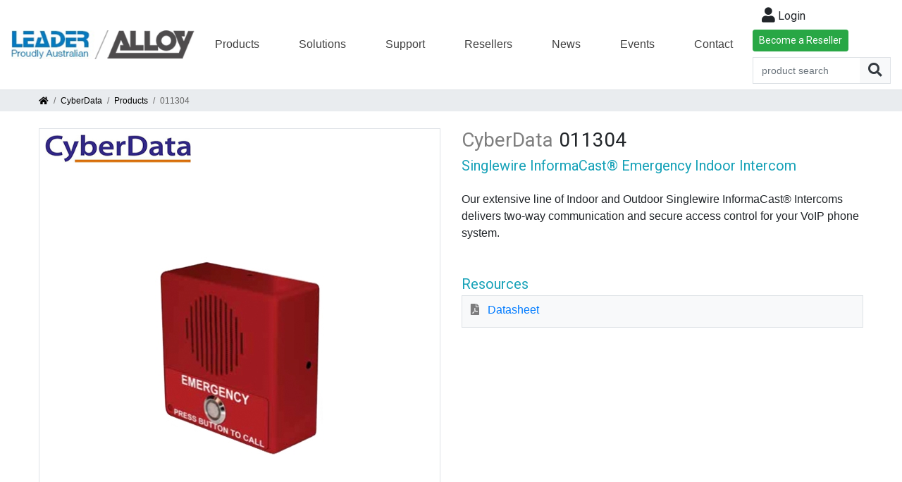

--- FILE ---
content_type: text/html; charset=utf-8
request_url: https://www.alloy.com.au/product/011304/
body_size: 9701
content:
<!DOCTYPE html>
<html>
<head>
    <noscript>
        <meta http-equiv="refresh" content="0;url=/Incompatible/JavaScriptDisabled" />
    </noscript>
    <!--[if lte IE 9]>
        <meta http-equiv="refresh" content="0;url=/Incompatible/BrowserNotSupported" />
    <![endif]-->
    <meta charset="utf-8" />
    <meta name="viewport" content="width=device-width, initial-scale=1.0">
    <meta name="description" content="Alloy is a manufacturer and value-added distributor of networking and communications equipment, with exceptional customer support services and high quality products.">
    <title>011304 - Alloy Computer Products (Australia)</title>
    <link href="/favicon.ico" rel="shortcut icon" type="image/x-icon" />
    <link rel="preconnect" href="https://fonts.googleapis.com">
    <link rel="preconnect" href="https://fonts.gstatic.com" crossorigin>
    <link rel="stylesheet" href="https://fonts.googleapis.com/css?family=Open+Sans:400,600,800">
    <link rel="stylesheet" href="https://fonts.googleapis.com/css?family=Cabin:400,600,800">
    <link rel="stylesheet" href="https://fonts.googleapis.com/css?family=Roboto:400,600,800">
    <link href="/Content/css?v=FgIV9nkLNyr4M7Yx047QSxsAE4q_R8jYf6y6gSejeB01" rel="stylesheet"/>

    <script src="/bundles/modernizr?v=inCVuEFe6J4Q07A0AcRsbJic_UE5MwpRMNGcOtk94TE1"></script>

</head>

<body class="d-none">
    <header class="sticky-top">
        <div class="navbar navbar-expand-xl navbar-light bg-white py-0 border-bottom">
    <button class="navbar-toggler" type="button" data-toggle="collapse" data-target="#navbarContent">
        <span class="navbar-toggler-icon"></span>
    </button>
    <a class="navbar-brand text-decoration-none offset-md-3 offset-xl-0 mr-0" href="/"><img class="img-fluid" src="/Content/images/Alloy-Leader.jpg" alt="Alloy Australia" /></a>

    <div class="EasyBuyAndSearch mt-1 mb-2 float-right d-xl-none">
        

<div class="float-right mb-2">
        <button class="btn" data-toggle="modal" data-target="#modalLogin"><i class="fas fa-lg fa-user mr-1"></i>Login</button>
        <a href="https://www.leadersystems.com.au/become-reseller" class="btn btn-sm btn-success">Become a Reseller</a>
</div>


        <form action="/products/search/" method="get" autocomplete="off" style="font-family: inherit">
    <div class="input-group border">
        <span class="field-validation-valid" data-valmsg-for="terms" data-valmsg-replace="true" style="margin-right: 30px"></span>
        <input id="searchTerms" name="terms" type="search" class="form-control border-dark border-0" placeholder="product search" required="required" data-val="true" data-val-required="required">
        <div class="input-group-append">
            <button class="btn btn-light btn-navbar-search border-0" type="submit"><i class="fas fa-search fa-lg text-dark"></i></button>
        </div>
    </div>
</form>

    </div>
    
    <div class="collapse navbar-collapse" id="navbarContent">
        <ul class="navbar-nav m-auto">
            <li class="nav-item dropdown">
                <a href="#" class="nav-link dropdown-toggle no-caret" data-toggle="dropdown">Products</a>
                <div class="dropdown-menu bg-light border-dark overflow-auto">
                    <div class="d-inline-flex flex-wrap flex-md-nowrap">
                        <div class="flex-column mr-5">
                            <span class="dropdown-item disabled text-uppercase small">Vendor</span>
                            
                            <div class="dropdown-item" data-navbarvendor="ignore"><a class="text-dark" href="/3cx/">3CX</a></div>
                            <div class="dropdown-item" data-navbarvendor="alloy"><a class="text-dark" href="/alloy/">ALLOY</a></div>
                            <div class="dropdown-item" data-navbarvendor="ignore"><a class="text-dark" href="http://www.alloyvoice.com.au/" target="_blank">AlloyVoice</a></div>
                            <div class="dropdown-item" data-navbarvendor="ignore"><a class="text-dark" href="/centrepal/">CentrePal</a></div>
                            <div class="dropdown-item" data-navbarvendor="cyberdata"><a class="text-dark" href="/cyberdata/">CyberData</a></div>
                            <div class="dropdown-item" data-navbarvendor="epygi"><a class="text-dark" href="/epygi/">Epygi</a></div>
                            <div class="dropdown-item" data-navbarvendor="grandstream"><a class="text-dark" href="/grandstream/">Grandstream</a></div>
                            <div class="dropdown-item" data-navbarvendor="jabra"><a class="text-dark" href="/jabra/">Jabra</a></div>
                            <div class="dropdown-item" data-navbarvendor="maxhub"><a class="text-dark" href="/maxhub/">Maxhub</a></div>
                            <div class="dropdown-item" data-navbarvendor="patton"><a class="text-dark" href="/patton/">Patton</a></div>
                            <div class="dropdown-item" data-navbarvendor="poly"><a class="text-dark" href="/poly/">Poly</a></div>
                            <div class="dropdown-item" data-navbarvendor="singlewire"><a class="text-dark" href="/singlewire/">Singlewire</a></div>
                            <div class="dropdown-item" data-navbarvendor="snom"><a class="text-dark" href="/snom/">Snom</a></div>
                            <div class="dropdown-item" data-navbarvendor="yealink"><a class="text-dark" href="/yealink/">Yealink</a></div>
                            <div class="dropdown-item" data-navbarvendor="ignore"><a class="text-dark" href="/solutions/zoom/">Zoom</a></div>
                            <div class="dropdown-item" data-navbarvendor="ignore"><a class="text-dark" href="/zultys/">Zultys</a></div>
                        </div>
                        <div id="navVendorCategories" class="flex-column">
                            
                        </div>
                    </div>
                </div>
            </li>
            <li class="nav-item dropdown">
                <a class="nav-link dropdown-toggle no-caret" href="#" data-toggle="dropdown">
                    Solutions
                </a>
                <div class="dropdown-menu bg-light border-dark">
                    <div class="dropdown-item"><a class="text-dark" href="/solutions/3cx-hosted-phone-system/">3CX Hosted Phone System</a></div>
                    <div class="dropdown-item"><a class="text-dark" href="/solutions/managed-networking/">Managed Networking Solutions</a></div>
                    <div class="dropdown-item"><a class="text-dark" href="/solutions/remote-working/">Remote Working Solutions</a></div>
                    <div class="dropdown-item"><a class="text-dark" href="/solutions/microsoft/">Microsoft Solutions</a></div>
                    <div class="dropdown-item"><a class="text-dark" href="/solutions/zoom/">Zoom Solutions</a></div>
                    <div class="dropdown-item"><a class="text-dark" href="/solutions/telstra/">Telstra TIPT Solutions</a></div>
                    
                </div>
            </li>
            <li class="nav-item dropdown">
                <a class="nav-link dropdown-toggle no-caret" href="#" data-toggle="dropdown">
                    Support
                </a>
                <div class="dropdown-menu bg-light border-dark">
                    <div class="dropdown-item"><a class="text-dark" href="/support-services/">Support Services</a></div>
                    <div class="dropdown-item"><a class="text-dark" href="/support/ra-number-request/">RA Number Request</a></div>
                    <div class="dropdown-item"><a class="text-dark" href="/support/downloads/">Downloads</a></div>
                </div>
            </li>
            <li class="nav-item dropdown">
                <a class="nav-link dropdown-toggle no-caret" href="#" data-toggle="dropdown">
                    Resellers
                </a>
                <div class="dropdown-menu bg-light border-dark">
                    <div class="dropdown-item"><a class="text-dark" href="/resellers/">Alloy Reseller Advantage</a></div>
                    <div class="dropdown-item"><a class="text-dark" href="/resellers/reseller-registration/">Become a Reseller</a></div>
                    <div class="dropdown-item"><a class="text-dark" href="/resellers/easybuy-registration/">Join Alloy's EasyBuy</a></div>
                    <div class="dropdown-divider"></div>
                    <div class="dropdown-item"><a class="text-dark" href="/resellers/preconfiguration-services/">Preconfiguration Services</a></div>
                    <div class="dropdown-item"><a class="text-dark" href="/resellers/automated-integration/">Automated Integration Services</a></div>
                    <div class="dropdown-item"><a class="text-dark" href="/resellers/free-freight-service/">Free Freight Service</a></div>
                    <div class="dropdown-item"><a class="text-dark" href="/resellers/pay-by-instalments/">Pay By Instalments</a></div>
                </div>
            </li>
            <li class="nav-item">
                <a class="nav-link" href="/news/">News</a>
            </li>
            <li class="nav-item dropdown">
                <a class="nav-link dropdown-toggle no-caret" href="#" role="button" data-toggle="dropdown">
                    Events
                </a>
                <div class="dropdown-menu bg-light border-dark">
                    <div class="dropdown-item"><a class="text-dark" href="/lunch-n-learn/">Lunch 'n' Learn</a></div>
                    <div class="dropdown-item"><a class="text-dark" href="/training-courses/">Training Courses</a></div>
                    <div class="dropdown-item"><a class="text-dark" href="/events/webinars/">Webinars</a></div>
                </div>
            </li>
            <li class="nav-item">
                <a class="nav-link" href="/contact/">Contact</a>
            </li>
        </ul>
    </div>
    <div class="EasyBuyAndSearch mt-1 mb-2 d-none d-xl-inline-block">
        

<div class="float-right mb-2">
        <button class="btn" data-toggle="modal" data-target="#modalLogin"><i class="fas fa-lg fa-user mr-1"></i>Login</button>
        <a href="https://www.leadersystems.com.au/become-reseller" class="btn btn-sm btn-success">Become a Reseller</a>
</div>


        <form action="/products/search/" method="get" autocomplete="off" style="font-family: inherit">
    <div class="input-group border">
        <span class="field-validation-valid" data-valmsg-for="terms" data-valmsg-replace="true" style="margin-right: 30px"></span>
        <input id="searchTerms" name="terms" type="search" class="form-control border-dark border-0" placeholder="product search" required="required" data-val="true" data-val-required="required">
        <div class="input-group-append">
            <button class="btn btn-light btn-navbar-search border-0" type="submit"><i class="fas fa-search fa-lg text-dark"></i></button>
        </div>
    </div>
</form>

    </div>
</div>

        
    <div class="breadcrumb">
        <div class="container-fluid content-max-width">
            <a href="/"><i class="fas fa-home"></i></a>
            <span class="mx-1">/</span>
            <a href="/cyberdata">CyberData</a>
            <span class="mx-1">/</span>
            <a href="/products/vendor/cyberdata/">Products</a>
            <span class="mx-1">/</span>
            011304
        </div>
    </div>

    </header>
    <div id="mainContent">
        




<div class="container-fluid content-max-width my-4 pb-5">
    <div class="d-lg-none">
        
<div class="mb-4">
    <h3 class="d-inline font-roboto text-black-50 mr-2">CyberData</h3><h3 class="d-inline font-roboto">011304</h3>
    <h5 class="mt-2 font-roboto text-info">Singlewire InformaCast&#174; Emergency Indoor Intercom</h5>
    <div class="mt-4">
            <p>Our extensive line of Indoor and Outdoor Singlewire InformaCast® Intercoms delivers two-way communication and secure access control for your VoIP phone system.</p>
    </div>
</div>
    </div>
    <div class="row">
        <div class="col-lg-6">
            <div class="row">
                <div class="col-12">
                    <div class="border position-relative clearfix">
                            <div class="p-2">
                                    <img class="img-fluid" src="/content/images/products/CyberData/logo.jpg" alt="CyberData" style="max-height: 40px" />
                                                            </div>
                        <div id="productImageWrapper" class="row w-100 align-items-center m-0 p-3">
                            <div class="col-12 m-0">
                                <img class="img-fluid m-auto d-block" style="max-height: 500px" src="/content/images/products/CyberData/011304/011304.jpg" alt="Alternate Text" />
                            </div>
                        </div>
                    </div>
                </div>
                <div class="col-12">
                    <div class="mt-3">
                            <div class="thumbnail-container border">
                                <div class="image-thumbnail">
                                    <img src="/content/images/products/CyberData/011304/011304.jpg" alt="011304" />
                                </div>
                            </div>
                                                                                            </div>
                </div>
            </div>
        </div>
        <div class="col-lg-6">
            <div class="d-none d-lg-block">
                
<div class="mb-4">
    <h3 class="d-inline font-roboto text-black-50 mr-2">CyberData</h3><h3 class="d-inline font-roboto">011304</h3>
    <h5 class="mt-2 font-roboto text-info">Singlewire InformaCast&#174; Emergency Indoor Intercom</h5>
    <div class="mt-4">
            <p>Our extensive line of Indoor and Outdoor Singlewire InformaCast® Intercoms delivers two-way communication and secure access control for your VoIP phone system.</p>
    </div>
</div>
            </div>


                    <div class="mt-5">
                        <h5 class="text-info font-roboto mb-1">Resources</h5>
                        <div class="border p-2 bg-light">
                            <ul class="no-bullet-list no-padding">
                                    <li class="mb-1"><i class="fas fa-file-pdf fa-fw text-black-50 mr-2"></i><a href="/files/resources/CyberData/011304/Data_Sheet.pdf" target='_blank'>Datasheet</a></li>
                            </ul>
                        </div>
                    </div>

        </div>
    </div>
    <div class="mt-5">
        <h5 class="text-info font-roboto">Description</h5>
            <p>Our extensive line of Indoor and Outdoor Singlewire InformaCast® Intercoms delivers two-way communication and secure access control for your VoIP phone system.</p>
        These devices are perfect for settings such as commercial/residential facilities, schools and universities, retail establishments, warehouse and manufacturing plants, SMB, parking garages and shipyards and so much more.
    </div>
        <div class="mt-5">
            <h5 class="text-info font-roboto">Features</h5>
            <div class="d-flex">
                <div class="flex-grow-1">
                    <table class="table table-sm table-borderless">
                                <tr>
                                    <td style="vertical-align: top; width: 10px"><i class="fas fa-caret-right fa-sm text-black-50"></i></td>
                                    <td style="padding-left: 5px" colspan="2">Optional red/green/blue/white strobe kit connection available (part number 011288)</td>
                                </tr>
                                <tr>
                                    <td style="vertical-align: top; width: 10px"><i class="fas fa-caret-right fa-sm text-black-50"></i></td>
                                    <td style="padding-left: 5px" colspan="2">Integrates with Network Dual Door Strike Relay Module (part number 011375) and Door Strike Relay Module (part number 011269)</td>
                                </tr>
                                <tr>
                                    <td style="vertical-align: top; width: 10px"><i class="fas fa-caret-right fa-sm text-black-50"></i></td>
                                    <td style="padding-left: 5px" colspan="2">Now with enhanced acoustic echo canceler</td>
                                </tr>
                                <tr>
                                    <td style="vertical-align: top; width: 10px"><i class="fas fa-caret-right fa-sm text-black-50"></i></td>
                                    <td style="padding-left: 5px" colspan="2">InformaCast&#174; compliant</td>
                                </tr>
                                <tr>
                                    <td style="vertical-align: top; width: 10px"><i class="fas fa-caret-right fa-sm text-black-50"></i></td>
                                    <td style="padding-left: 5px" colspan="2">InformaCast&#174; resiliency protocol</td>
                                </tr>
                                <tr>
                                    <td style="vertical-align: top; width: 10px"><i class="fas fa-caret-right fa-sm text-black-50"></i></td>
                                    <td style="padding-left: 5px" colspan="2">Capable of receiving SingleWire Informacast, SIP and Multicast messages</td>
                                </tr>
                                <tr>
                                    <td style="vertical-align: top; width: 10px"><i class="fas fa-caret-right fa-sm text-black-50"></i></td>
                                    <td style="padding-left: 5px" colspan="2">Plays audio from Multicast</td>
                                </tr>
                                <tr>
                                    <td style="vertical-align: top; width: 10px"><i class="fas fa-caret-right fa-sm text-black-50"></i></td>
                                    <td style="padding-left: 5px" colspan="2">PoE 802.3af enabled (Power-over-Ethernet)</td>
                                </tr>
                                <tr>
                                    <td style="vertical-align: top; width: 10px"><i class="fas fa-caret-right fa-sm text-black-50"></i></td>
                                    <td style="padding-left: 5px" colspan="2">SIP compliant</td>
                                </tr>
                                <tr>
                                    <td style="vertical-align: top; width: 10px"><i class="fas fa-caret-right fa-sm text-black-50"></i></td>
                                    <td style="padding-left: 5px" colspan="2">Full-duplex voice operation</td>
                                </tr>
                                <tr>
                                    <td style="vertical-align: top; width: 10px"><i class="fas fa-caret-right fa-sm text-black-50"></i></td>
                                    <td style="padding-left: 5px" colspan="2">Now supports SRST (Survivable Remote Site Telephony) in a Cisco environment</td>
                                </tr>
                                <tr>
                                    <td style="vertical-align: top; width: 10px"><i class="fas fa-caret-right fa-sm text-black-50"></i></td>
                                    <td style="padding-left: 5px" colspan="2">Streamlined case design</td>
                                </tr>
                                <tr>
                                    <td style="vertical-align: top; width: 10px"><i class="fas fa-caret-right fa-sm text-black-50"></i></td>
                                    <td style="padding-left: 5px" colspan="2">Network web management and firmware download</td>
                                </tr>
                                <tr>
                                    <td style="vertical-align: top; width: 10px"><i class="fas fa-caret-right fa-sm text-black-50"></i></td>
                                    <td style="padding-left: 5px" colspan="2">Network adjustable speaker volume</td>
                                </tr>
                                <tr>
                                    <td style="vertical-align: top; width: 10px"><i class="fas fa-caret-right fa-sm text-black-50"></i></td>
                                    <td style="padding-left: 5px" colspan="2">Concurrent SIP and multicast paging</td>
                                </tr>
                                <tr>
                                    <td style="vertical-align: top; width: 10px"><i class="fas fa-caret-right fa-sm text-black-50"></i></td>
                                    <td style="padding-left: 5px" colspan="2">Dry relay contact for auxiliary control</td>
                                </tr>
                                <tr>
                                    <td style="vertical-align: top; width: 10px"><i class="fas fa-caret-right fa-sm text-black-50"></i></td>
                                    <td style="padding-left: 5px" colspan="2">Door closure and tamper alert signal</td>
                                </tr>
                                <tr>
                                    <td style="vertical-align: top; width: 10px"><i class="fas fa-caret-right fa-sm text-black-50"></i></td>
                                    <td style="padding-left: 5px" colspan="2">Downloadable alert, ringtones and callout messages</td>
                                </tr>
                    </table>
                </div>
                    <div class="w-25 align-self-end pb-3 d-none d-lg-block">
                        <img class="img-fluid" style="max-height: 400px" src="/content/images/products/CyberData/011304/011304.jpg" alt="011304" />
                    </div>
            </div>
        </div>

    <div id="relatedProductsWrapper" data-productcode="011304">
        
        <div class="spinner">
            <div class="rect1"></div>
            <div class="rect2"></div>
            <div class="rect3"></div>
            <div class="rect4"></div>
            <div class="rect5"></div>
        </div>
    </div>
</div>



<div class="modal" id="modalAddToJobList" tabindex="-1" role="dialog">
    <div class="modal-dialog" role="document">
        <div class="modal-content">
            <div class="modal-header">
                <h6 class="modal-title">Add Product to Job List</h6>
            </div>
            <div class="modal-body">
                <form id="addToJobListForm" novalidate>
                    <div class='mandatory'><label for="mobile-number">mobile-number</label><input autocomplete="off" id="mobile-number" name="mobile-number" tabindex="-1" type="text" value="" /></div>
                    <input name="__RequestVerificationToken" type="hidden" value="C_bKjeWVGqtu2FOpN1o_iYoKsmtTIoH9mXlW1ndV6KfrMczj5WBM7EhOP1ewzLe45f06fIxX8TrO5_olQ-c-ZP9TFqyNkvxmauYFxgilDS41" />
                    <div class="row">
                        <div class="col-12">
                            <span class="text-success">Create a new job list</span>
                            <div class="form-group">
                                <label class="control-label" for="newJobListName">Job List Name</label>
                                <input type="text" id="newJobListName" class="form-control form-control-lg" maxlength="100" />
                            </div>
                        </div>
                        <div id="existingJobListsWrapper" class="col-12">
                            <span class="text-success">and/or add to existing list...</span>
                            <div id="existingJobs" class="form-group" style="max-height: 300px; overflow-y: auto"></div>
                        </div>
                    </div>
                    <hidden id="hdnProductToAdd" value="0" />
                </form>
            </div>
            <div class="modal-footer position-relative">
                <div id="saveToJobListResponse" class="alert font-roboto m-0 mr-3 collapse" style="padding: 6px 12px"></div>
                <button type="button" class="btn btn-secondary rounded-0" data-dismiss="modal">Close</button>
                <button id="saveToJobListButton" type="submit" form="addToJobListForm" class="btn btn-blue rounded-0">
                    <i class="fas fa-save mr-2"></i>Save
                </button>
            </div>
        </div>
    </div>
</div>


<style>
    .spinner {
        margin: 10px auto;
        width: 300px;
        height: 100px;
        text-align: center;
        font-size: 40px;
        position: relative;
    }

        .spinner > div {
            background-color: #999;
            height: 100%;
            width: 10px;
            display: inline-block;
            -webkit-animation: stretchdelay 1.2s infinite ease-in-out;
            animation: stretchdelay 1.2s infinite ease-in-out;
        }

        .spinner .rect2 {
            -webkit-animation-delay: -1.1s;
            animation-delay: -1.1s;
        }

        .spinner .rect3 {
            -webkit-animation-delay: -1.0s;
            animation-delay: -1.0s;
        }

        .spinner .rect4 {
            -webkit-animation-delay: -0.9s;
            animation-delay: -0.9s;
        }

        .spinner .rect5 {
            -webkit-animation-delay: -0.8s;
            animation-delay: -0.8s;
        }

    @-webkit-keyframes stretchdelay {
        0%, 40%, 100% {
            -webkit-transform: scaleY(0.4)
        }

        20% {
            -webkit-transform: scaleY(1.0)
        }
    }

    @keyframes stretchdelay {
        0%, 40%, 100% {
            transform: scaleY(0.4);
            -webkit-transform: scaleY(0.4);
        }

        20% {
            transform: scaleY(1.0);
            -webkit-transform: scaleY(1.0);
        }
    }
</style>
    </div>
    <footer>
        <div class="container-fluid content-max-width">
    <div class="row">
        <div class="col-md-8 mb-3">
            <div class="row">
                <div class="col-md-4">
                    <ul>
                        <li>Alloy</li>
                        <li><a href="/about/">About Alloy</a></li>
                        <li><a href="/contact/">Contact Us</a></li>
                        <li><a href="/news/">Latest News</a></li>
                        <li><a href="/support/warranty/">Warranty</a></li>
                        <li><a href="/support/extended-warranty/">Extended Warranty</a></li>
                    </ul>
                </div>
                <div class="col-md-4">
                    <ul>
                        <li>Services</li>
                        <li><a href="/support-services/">Support Services</a></li>
                        <li><a href="/resellers/preconfiguration-services/">Preconfiguration Services</a></li>
                        <li><a href="/resellers/free-freight-service/">Free Freight Service</a></li>
                        <li><a href="/support/advanced-replacement-contract/">Advanced Replacement</a></li>
                        <li><a href="/support/ra-policy/">Return Authorisation Policy</a></li>
                    </ul>
                </div>
                <div class="col-md-4">
                    <ul>
                        <li>Resellers</li>
                        <li><a href="/resellers/easybuy-registration/">EasyBuy</a></li>
                        <li><a href="/support/downloads/">Downloads</a></li>
                        <li><a href="/training-courses/">Training Courses</a></li>
                        <li><a href="/events/webinars/">Webinars</a></li>
                        <li><a href="/trade-shows/">Trade Shows</a></li>
                    </ul>
                </div>
            </div>
        </div>
        <div class="col-md-4">
            <div class="d-flex justify-content-between">
                <div>
                    <a href="https://www.facebook.com/alloyaustralia" class="text-decoration-none" title="facebook">
                        <i class="fab fa-3x fa-facebook-square"></i>
                    </a>
                </div>
                <div>
                    <a href="https://twitter.com/AlloyCP" class="text-decoration-none" title="twitter">
                        <i class="fab fa-3x fa-twitter"></i>
                    </a>
                </div>
                <div>
                    <a href="https://www.youtube.com/user/AlloyCP" class="text-decoration-none" title="youtube">
                        <i class="fab fa-3x fa-youtube"></i>
                    </a>
                </div>
            </div>
            <div class="row">
                <div class="col-12">
                    <ul class="pl-0">
                        <li>&nbsp;</li>
                        <li>&copy; 2026 Alloy Computer Products Australia Pty Ltd</li>
                        <li>ABN 41 006 507 473</li>
                        <li class="my-2"><a href="/terms/" class="mr-4" target="_blank">Terms & Conditions</a><a href="/privacy/" target="_blank">Privacy Policy</a></li>
                        <li>All prices (AUD) and specifications are subject to change without notice. E&amp;OE. Products are subject to availability of stock. </li>
                    </ul>
                </div>
            </div>
        </div>
    </div>
</div>

    </footer>
    <div id="backToTop" style="display: none"><i class="fa fa-angle-double-up"></i></div>
    
    
<div class="modal" id="modalLogin" tabindex="-1" role="dialog">
    <div class="modal-dialog" role="document">
        <div class="modal-content">
            <div class="modal-header">
                <h6 class="modal-title">EasyBuy Login</h6>
            </div>
            <div class="modal-body">
                <form id="loginForm" novalidate>
                    <div class='mandatory'><label for="mobile-number">mobile-number</label><input autocomplete="off" id="mobile-number" name="mobile-number" tabindex="-1" type="text" value="" /></div>
                    <input name="__RequestVerificationToken" type="hidden" value="R0u7SPvjv9igJ8va891eSu3N197hD8R2yTwjPcdtQCU_N4RM80hjPcfYzUDq-s3kp7EUt6PSqi5BDym9xPjUYzwTEtdI9N7itydtlvTe-h41" />
                    <div class="row">
                        <div class="col-12">
                            <div class="form-group">
                                <span class="field-validation-valid" data-valmsg-for="Email" data-valmsg-replace="true"></span>
                                <label class="control-label" for="email">Email</label>
                                <input type="email" id="email" name="Email" class="form-control form-control-lg" required="required" data-val="true" maxlength="100" data-val-email="invalid email" data-val-required="required" />
                            </div>
                        </div>
                        <div class="col-12">
                            <div class="form-group">
                                <span class="field-validation-valid" data-valmsg-for="Password" data-valmsg-replace="true"></span>
                                <label class="control-label" for="password">Password</label>
                                <input type="password" id="password" name="Password" class="form-control form-control-lg" required="required" data-val="true" maxlength="50" data-val-required="required" />
                            </div>
                        </div>
                    </div>
                </form>
                <div class="row">
                    <div class="col-12 small">
                        <a href="#" data-toggle="collapse" data-target="#resetPasswordWrapper" class="m-0">Forgot your password?</a>
                    </div>
                </div>
                <div id="resetPasswordWrapper" class="collapse mt-2">
                    <p class="small">Instructions on how to reset your password will be sent to the above email address if it belongs to an EasyBuy account.</p>
                    <button id="resetPassword" type="button" class="btn btn-sm btn-danger rounded-0">
                        <i class="fas fa-unlock-alt mr-2"></i>Reset my password
                    </button>
                    <div id="resetPasswordResponse" class="alert mt-3 text-center small collapse"></div>
                </div>
            </div>
            <div class="modal-footer position-relative">
                <a href="/resellers/easybuy-registration/" class="btn btn-sm btn-blue rounded-0" style="position: absolute; left: 15px">
                    <i class="fas fa-edit mr-2"></i>Register
                </a>
                <button type="button" class="btn btn-sm btn-secondary rounded-0" data-dismiss="modal">Close</button>
                <button id="loginButton" type="submit" form="loginForm" class="btn btn-sm btn-success rounded-0">
                    <i class="fas fa-sign-in-alt mr-2"></i>Login
                </button>
            </div>
            <div id="loginError" class="alert alert-danger mx-3 text-center small collapse">There is an issue with your EasyBuy account. Please contact your Account Manager.</div>
        </div>
    </div>
</div>

    
    <hidden id="baseUrl" data-url="/"></hidden>
    <script src="/bundles/jquery?v=ypRWwhRDagvLu34HhPwH-DAr_ZdWA8fJbof5z1HHb-A1"></script>

    <script src="/bundles/bootstrap?v=wp_PK_JHEzqhPQMaMzZcMnvrQJmTlNIf_RshhZ46F1Y1"></script>

    <script src="/bundles/alloy?v=qSDOj8mWp3n8BE4PQ7cUKhtrZGDr5vr9EeYKPagglZM1"></script>

    
    <script type='text/javascript' src='/Scripts/lightslider.js?v=20190701095500'></script>
    <script type='text/javascript' src='/Scripts/alloy-products-product.js?v=20220209123130'></script>
    
    


<script type="application/ld+json">
{
    "@context": "https://schema.org/",
    "@type": "Product",
    "name": "CyberData 011304",
    "image": [
        "https://www.alloy.com.au/content/images/products/CyberData/011304/011304.jpg",
        "",
        ""
    ],
    "description": "Singlewire InformaCast&#174; Emergency Indoor Intercom",
    "sku": "011304",
    "mpn": "011304",
    "brand": {
        "@type": "Brand",
        "name": "CyberData"
    },
    "offers": {
        "@type": "Offer",
        "url": "https://www.alloy.com.au/product/011304/",
        "priceCurrency": "AUD",
        "price": "0",
        "priceValidUntil": "2026-01-24",
        "itemCondition": "https://schema.org/NewCondition",
        "availability": "https://schema.org/BackOrder",
        "seller": {
            "@type": "Organization",
            "name": "Alloy Computer Products (Australia) Pty Ltd"
        },
        "acceptedPaymentMethod" : [ "AmericanExpress", "MasterCard", "VISA", "ByBankTransferInAdvance", "ByInvoice", "Cash" ],
        "category": ""
    },
    "review": {
        "@type": "Review",
        "reviewRating": {
            "@type": "Rating",
            "ratingValue": "5",
            "bestRating": "5"
        },
        "author": {
            "@type": "Organization ",
            "name": "Alloy Computer Products (Australia) Pty Ltd"
        }
    },
    "aggregateRating": {
        "@type": "AggregateRating",
        "ratingValue": "4.7",
        "reviewCount": "810"
    }
}
</script>

    
    

<script type="application/ld+json">
    {
    "@context" : "http://schema.org",
    "@type" : "Organization",
    "name":"Alloy Computer Products (Australia) Pty Ltd",
    "description": "Alloy is a manufacturer and value-added distributor of networking and communications equipment, with exceptional customer support services and high quality products.",
    "address" :
    {
    "@type": "PostalAddress",
    "addressCountry": "Australia",
    "addressLocality": "Truganina",
    "addressRegion": "Victoria",
    "postalCode": "3029",
    "streetAddress": "2/17 Felstead Drive"
    },
    "location" :
    {
    "@type": "PostalAddress",
    "addressCountry": "Australia",
    "addressLocality": "Truganina",
    "addressRegion": "Victoria",
    "postalCode": "3029",
    "streetAddress": "2/17 Felstead Drive"
    },
    "email": [ "sales@alloy.com.au", "support@alloy.com.au" ],
    "telephone":"+61385629000",
    "url":"https://www.alloy.com.au",
    "sameAs": "https://www.facebook.com/alloycomputerproducts",
    "image": "https://www.alloy.com.au/content/images/Alloy-dk-180.png",
    "logo": "https://www.alloy.com.au/content/images/Alloy-dk-180.png",
    "hasPOS":
    {
    "hasMap": "https://goo.gl/maps/7S9fn",
    "address" : {
    "@type": "PostalAddress",
    "addressCountry": "Australia",
    "addressLocality": "Truganina",
    "addressRegion": "Victoria",
    "postalCode": "3029",
    "streetAddress": "2/17 Felstead Drive" }
    },
    "ContactPoint": [
    {
    "contactType": "Sales",
    "name": "Sales",
    "email": "sales@alloy.com.au",
    "telephone": "+61 3 8562 9000",
    "hoursAvailable": [
    { "@type": "OpeningHoursSpecification", "dayOfWeek": "http://schema.org/Monday", "opens":  "08:30:00", "closes":  "17:30:00" },
    { "@type": "OpeningHoursSpecification", "dayOfWeek": "http://schema.org/Tuesday", "opens":  "08:30:00", "closes":  "17:30:00" },
    { "@type": "OpeningHoursSpecification", "dayOfWeek": "http://schema.org/Wednesday", "opens":  "08:30:00", "closes":  "17:30:00" },
    { "@type": "OpeningHoursSpecification", "dayOfWeek": "http://schema.org/Thursday", "opens":  "08:30:00", "closes":  "17:30:00" },
    { "@type": "OpeningHoursSpecification", "dayOfWeek": "http://schema.org/Friday", "opens":  "08:30:00", "closes":  "17:30:00" }
    ] },
    {
    "contactType": "Support",
    "name": "Support",
    "email": "support@alloy.com.au",
    "telephone": "+61 3 8562 9040",
    "hoursAvailable": [
    { "@type": "OpeningHoursSpecification", "dayOfWeek": "http://schema.org/Monday", "opens":  "08:30:00", "closes":  "17:30:00" },
    { "@type": "OpeningHoursSpecification", "dayOfWeek": "http://schema.org/Tuesday", "opens":  "08:30:00", "closes":  "17:30:00" },
    { "@type": "OpeningHoursSpecification", "dayOfWeek": "http://schema.org/Wednesday", "opens":  "08:30:00", "closes":  "17:30:00" },
    { "@type": "OpeningHoursSpecification", "dayOfWeek": "http://schema.org/Thursday", "opens":  "08:30:00", "closes":  "17:30:00" },
    { "@type": "OpeningHoursSpecification", "dayOfWeek": "http://schema.org/Friday", "opens":  "08:30:00", "closes":  "17:30:00" }
    ]
    } ],
    "brand": [ "2N Helios", "3CX", "Akuvox", "Alloy", "AlloyVoice", "CyberData", "Epygi", "Grandstream", "Jabra", "Patton", "Poly", "SingleWire", "Snom", "Yealink", "Zultys" ]
    }
</script>
    
        <!-- Global site tag (gtag.js) - Google Analytics -->
        <script async src="https://www.googletagmanager.com/gtag/js?id=G-G2GVPHSVR6"></script>
        <script>
            window.dataLayer = window.dataLayer || [];
            function gtag(){dataLayer.push(arguments);}
            gtag('js', new Date());

            gtag('config', 'G-G2GVPHSVR6');
        </script>
</body>
</html>
